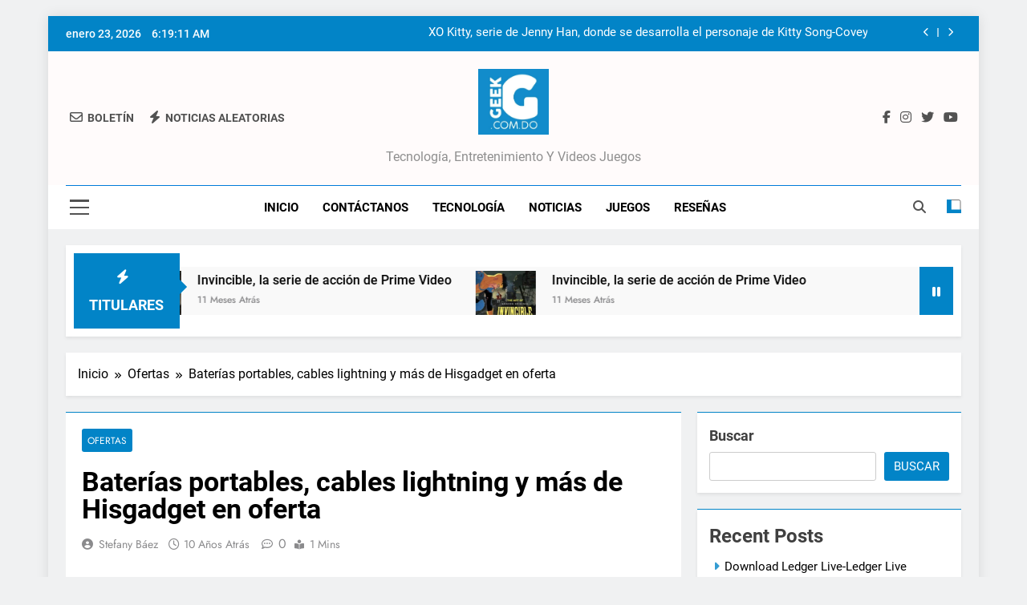

--- FILE ---
content_type: text/html; charset=UTF-8
request_url: https://www.geek.com.do/baterias-portables-cables-lightning-y-mas-de-hisgadget-en-oferta/
body_size: 19793
content:
<!doctype html>
<html dir="ltr" lang="es" prefix="og: https://ogp.me/ns#">
<head>
	<meta charset="UTF-8">
	<meta name="viewport" content="width=device-width, initial-scale=1">
	<link rel="profile" href="https://gmpg.org/xfn/11">
	<title>Baterías portables, cables lightning y más de Hisgadget en oferta - Geek</title>

		<!-- All in One SEO Pro 4.9.3 - aioseo.com -->
	<meta name="description" content="Nuestros amigos de Hisgadget nos cuentan que tienen unas tremendas ofertas en varios de sus accesorios para móviles y tabletas. Hemos tenido la oportunidad de probar varios artículos bajo las distintas marcas de Hisgadget y con cada uno de ellos hemos quedado encantandos. Desde adaptadores bluetooth, hasta lámparas recargables con paneles solares. Dentro de las" />
	<meta name="robots" content="max-image-preview:large" />
	<meta name="author" content="Stefany Báez"/>
	<link rel="canonical" href="https://www.geek.com.do/baterias-portables-cables-lightning-y-mas-de-hisgadget-en-oferta/" />
	<meta name="generator" content="All in One SEO Pro (AIOSEO) 4.9.3" />
		<meta property="og:locale" content="es_ES" />
		<meta property="og:site_name" content="Geek - Tecnología, entretenimiento y videos juegos" />
		<meta property="og:type" content="article" />
		<meta property="og:title" content="Baterías portables, cables lightning y más de Hisgadget en oferta - Geek" />
		<meta property="og:description" content="Nuestros amigos de Hisgadget nos cuentan que tienen unas tremendas ofertas en varios de sus accesorios para móviles y tabletas. Hemos tenido la oportunidad de probar varios artículos bajo las distintas marcas de Hisgadget y con cada uno de ellos hemos quedado encantandos. Desde adaptadores bluetooth, hasta lámparas recargables con paneles solares. Dentro de las" />
		<meta property="og:url" content="https://www.geek.com.do/baterias-portables-cables-lightning-y-mas-de-hisgadget-en-oferta/" />
		<meta property="og:image" content="https://www.geek.com.do/wp-content/uploads/2025/04/cropped-Diseno-sin-titulo-1.jpg" />
		<meta property="og:image:secure_url" content="https://www.geek.com.do/wp-content/uploads/2025/04/cropped-Diseno-sin-titulo-1.jpg" />
		<meta property="article:tag" content="ofertas" />
		<meta property="article:tag" content="hisgadget" />
		<meta property="article:tag" content="iclever" />
		<meta property="article:tag" content="intocircuit" />
		<meta property="article:published_time" content="2015-11-11T14:26:47+00:00" />
		<meta property="article:modified_time" content="2015-11-11T14:32:54+00:00" />
		<meta name="twitter:card" content="summary_large_image" />
		<meta name="twitter:title" content="Baterías portables, cables lightning y más de Hisgadget en oferta - Geek" />
		<meta name="twitter:description" content="Nuestros amigos de Hisgadget nos cuentan que tienen unas tremendas ofertas en varios de sus accesorios para móviles y tabletas. Hemos tenido la oportunidad de probar varios artículos bajo las distintas marcas de Hisgadget y con cada uno de ellos hemos quedado encantandos. Desde adaptadores bluetooth, hasta lámparas recargables con paneles solares. Dentro de las" />
		<meta name="twitter:image" content="https://www.geek.com.do/wp-content/uploads/2025/04/cropped-Diseno-sin-titulo-1.jpg" />
		<meta name="twitter:label1" content="Escrito por" />
		<meta name="twitter:data1" content="Stefany Báez" />
		<meta name="twitter:label2" content="Tiempo de lectura estimado" />
		<meta name="twitter:data2" content="1 minuto" />
		<script type="application/ld+json" class="aioseo-schema">
			{"@context":"https:\/\/schema.org","@graph":[{"@type":"BlogPosting","@id":"https:\/\/www.geek.com.do\/baterias-portables-cables-lightning-y-mas-de-hisgadget-en-oferta\/#blogposting","name":"Bater\u00edas portables, cables lightning y m\u00e1s de Hisgadget en oferta - Geek","headline":"Bater\u00edas portables, cables lightning y m\u00e1s de Hisgadget en oferta","author":{"@id":"https:\/\/www.geek.com.do\/author\/stefany-baez\/#author"},"publisher":{"@id":"https:\/\/www.geek.com.do\/#organization"},"image":{"@type":"ImageObject","url":"https:\/\/www.geek.com.do\/wp-content\/uploads\/2024\/01\/cropped-cropped-default-1.png","@id":"https:\/\/www.geek.com.do\/#articleImage","width":75,"height":75},"datePublished":"2015-11-11T10:26:47-04:00","dateModified":"2015-11-11T10:32:54-04:00","inLanguage":"es-ES","mainEntityOfPage":{"@id":"https:\/\/www.geek.com.do\/baterias-portables-cables-lightning-y-mas-de-hisgadget-en-oferta\/#webpage"},"isPartOf":{"@id":"https:\/\/www.geek.com.do\/baterias-portables-cables-lightning-y-mas-de-hisgadget-en-oferta\/#webpage"},"articleSection":"Ofertas, hisgadget, iclever, intocircuit, ofertas"},{"@type":"BreadcrumbList","@id":"https:\/\/www.geek.com.do\/baterias-portables-cables-lightning-y-mas-de-hisgadget-en-oferta\/#breadcrumblist","itemListElement":[{"@type":"ListItem","@id":"https:\/\/www.geek.com.do#listItem","position":1,"name":"Hogar","item":"https:\/\/www.geek.com.do","nextItem":{"@type":"ListItem","@id":"https:\/\/www.geek.com.do\/category\/ofertas\/#listItem","name":"Ofertas"}},{"@type":"ListItem","@id":"https:\/\/www.geek.com.do\/category\/ofertas\/#listItem","position":2,"name":"Ofertas","item":"https:\/\/www.geek.com.do\/category\/ofertas\/","nextItem":{"@type":"ListItem","@id":"https:\/\/www.geek.com.do\/baterias-portables-cables-lightning-y-mas-de-hisgadget-en-oferta\/#listItem","name":"Bater\u00edas portables, cables lightning y m\u00e1s de Hisgadget en oferta"},"previousItem":{"@type":"ListItem","@id":"https:\/\/www.geek.com.do#listItem","name":"Hogar"}},{"@type":"ListItem","@id":"https:\/\/www.geek.com.do\/baterias-portables-cables-lightning-y-mas-de-hisgadget-en-oferta\/#listItem","position":3,"name":"Bater\u00edas portables, cables lightning y m\u00e1s de Hisgadget en oferta","previousItem":{"@type":"ListItem","@id":"https:\/\/www.geek.com.do\/category\/ofertas\/#listItem","name":"Ofertas"}}]},{"@type":"Organization","@id":"https:\/\/www.geek.com.do\/#organization","name":"Geek.com.do","description":"Tecnolog\u00eda, entretenimiento y videos juegos","url":"https:\/\/www.geek.com.do\/","logo":{"@type":"ImageObject","url":"https:\/\/www.geek.com.do\/wp-content\/uploads\/2024\/01\/cropped-cropped-default-1.png","@id":"https:\/\/www.geek.com.do\/baterias-portables-cables-lightning-y-mas-de-hisgadget-en-oferta\/#organizationLogo","width":75,"height":75},"image":{"@id":"https:\/\/www.geek.com.do\/baterias-portables-cables-lightning-y-mas-de-hisgadget-en-oferta\/#organizationLogo"}},{"@type":"Person","@id":"https:\/\/www.geek.com.do\/author\/stefany-baez\/#author","url":"https:\/\/www.geek.com.do\/author\/stefany-baez\/","name":"Stefany B\u00e1ez"},{"@type":"WebPage","@id":"https:\/\/www.geek.com.do\/baterias-portables-cables-lightning-y-mas-de-hisgadget-en-oferta\/#webpage","url":"https:\/\/www.geek.com.do\/baterias-portables-cables-lightning-y-mas-de-hisgadget-en-oferta\/","name":"Bater\u00edas portables, cables lightning y m\u00e1s de Hisgadget en oferta - Geek","description":"Nuestros amigos de Hisgadget nos cuentan que tienen unas tremendas ofertas en varios de sus accesorios para m\u00f3viles y tabletas. Hemos tenido la oportunidad de probar varios art\u00edculos bajo las distintas marcas de Hisgadget y con cada uno de ellos hemos quedado encantandos. Desde adaptadores bluetooth, hasta l\u00e1mparas recargables con paneles solares. Dentro de las","inLanguage":"es-ES","isPartOf":{"@id":"https:\/\/www.geek.com.do\/#website"},"breadcrumb":{"@id":"https:\/\/www.geek.com.do\/baterias-portables-cables-lightning-y-mas-de-hisgadget-en-oferta\/#breadcrumblist"},"author":{"@id":"https:\/\/www.geek.com.do\/author\/stefany-baez\/#author"},"creator":{"@id":"https:\/\/www.geek.com.do\/author\/stefany-baez\/#author"},"datePublished":"2015-11-11T10:26:47-04:00","dateModified":"2015-11-11T10:32:54-04:00"},{"@type":"WebSite","@id":"https:\/\/www.geek.com.do\/#website","url":"https:\/\/www.geek.com.do\/","name":"Geek","description":"Tecnolog\u00eda, entretenimiento y videos juegos","inLanguage":"es-ES","publisher":{"@id":"https:\/\/www.geek.com.do\/#organization"}}]}
		</script>
		<!-- All in One SEO Pro -->

<link rel='dns-prefetch' href='//www.googletagmanager.com' />
<link rel='dns-prefetch' href='//pagead2.googlesyndication.com' />
<link rel="alternate" type="application/rss+xml" title="Geek &raquo; Feed" href="https://www.geek.com.do/feed/" />
<link rel="alternate" title="oEmbed (JSON)" type="application/json+oembed" href="https://www.geek.com.do/wp-json/oembed/1.0/embed?url=https%3A%2F%2Fwww.geek.com.do%2Fbaterias-portables-cables-lightning-y-mas-de-hisgadget-en-oferta%2F" />
<link rel="alternate" title="oEmbed (XML)" type="text/xml+oembed" href="https://www.geek.com.do/wp-json/oembed/1.0/embed?url=https%3A%2F%2Fwww.geek.com.do%2Fbaterias-portables-cables-lightning-y-mas-de-hisgadget-en-oferta%2F&#038;format=xml" />
<style id='wp-img-auto-sizes-contain-inline-css'>
img:is([sizes=auto i],[sizes^="auto," i]){contain-intrinsic-size:3000px 1500px}
/*# sourceURL=wp-img-auto-sizes-contain-inline-css */
</style>

<style id='wp-emoji-styles-inline-css'>

	img.wp-smiley, img.emoji {
		display: inline !important;
		border: none !important;
		box-shadow: none !important;
		height: 1em !important;
		width: 1em !important;
		margin: 0 0.07em !important;
		vertical-align: -0.1em !important;
		background: none !important;
		padding: 0 !important;
	}
/*# sourceURL=wp-emoji-styles-inline-css */
</style>
<link rel='stylesheet' id='wp-block-library-css' href='https://www.geek.com.do/wp-includes/css/dist/block-library/style.min.css?ver=6.9' media='all' />
<link rel='stylesheet' id='blockspare-frontend-block-style-css-css' href='https://www.geek.com.do/wp-content/plugins/blockspare/dist/style-blocks.css?ver=6.9' media='all' />
<link rel='stylesheet' id='blockspare-frontend-banner-style-css-css' href='https://www.geek.com.do/wp-content/plugins/blockspare/dist/style-banner_group.css?ver=6.9' media='all' />
<link rel='stylesheet' id='fontawesome-css' href='https://www.geek.com.do/wp-content/plugins/blockspare/assets/fontawesome/css/all.css?ver=6.9' media='all' />
<style id='classic-theme-styles-inline-css'>
/*! This file is auto-generated */
.wp-block-button__link{color:#fff;background-color:#32373c;border-radius:9999px;box-shadow:none;text-decoration:none;padding:calc(.667em + 2px) calc(1.333em + 2px);font-size:1.125em}.wp-block-file__button{background:#32373c;color:#fff;text-decoration:none}
/*# sourceURL=/wp-includes/css/classic-themes.min.css */
</style>
<link rel='stylesheet' id='aioseo/css/src/vue/standalone/blocks/table-of-contents/global.scss-css' href='https://www.geek.com.do/wp-content/plugins/all-in-one-seo-pack-pro/dist/Pro/assets/css/table-of-contents/global.e90f6d47.css?ver=4.9.3' media='all' />
<link rel='stylesheet' id='aioseo/css/src/vue/standalone/blocks/pro/recipe/global.scss-css' href='https://www.geek.com.do/wp-content/plugins/all-in-one-seo-pack-pro/dist/Pro/assets/css/recipe/global.67a3275f.css?ver=4.9.3' media='all' />
<link rel='stylesheet' id='aioseo/css/src/vue/standalone/blocks/pro/product/global.scss-css' href='https://www.geek.com.do/wp-content/plugins/all-in-one-seo-pack-pro/dist/Pro/assets/css/product/global.61066cfb.css?ver=4.9.3' media='all' />
<style id='global-styles-inline-css'>
:root{--wp--preset--aspect-ratio--square: 1;--wp--preset--aspect-ratio--4-3: 4/3;--wp--preset--aspect-ratio--3-4: 3/4;--wp--preset--aspect-ratio--3-2: 3/2;--wp--preset--aspect-ratio--2-3: 2/3;--wp--preset--aspect-ratio--16-9: 16/9;--wp--preset--aspect-ratio--9-16: 9/16;--wp--preset--color--black: #000000;--wp--preset--color--cyan-bluish-gray: #abb8c3;--wp--preset--color--white: #ffffff;--wp--preset--color--pale-pink: #f78da7;--wp--preset--color--vivid-red: #cf2e2e;--wp--preset--color--luminous-vivid-orange: #ff6900;--wp--preset--color--luminous-vivid-amber: #fcb900;--wp--preset--color--light-green-cyan: #7bdcb5;--wp--preset--color--vivid-green-cyan: #00d084;--wp--preset--color--pale-cyan-blue: #8ed1fc;--wp--preset--color--vivid-cyan-blue: #0693e3;--wp--preset--color--vivid-purple: #9b51e0;--wp--preset--gradient--vivid-cyan-blue-to-vivid-purple: linear-gradient(135deg,rgb(6,147,227) 0%,rgb(155,81,224) 100%);--wp--preset--gradient--light-green-cyan-to-vivid-green-cyan: linear-gradient(135deg,rgb(122,220,180) 0%,rgb(0,208,130) 100%);--wp--preset--gradient--luminous-vivid-amber-to-luminous-vivid-orange: linear-gradient(135deg,rgb(252,185,0) 0%,rgb(255,105,0) 100%);--wp--preset--gradient--luminous-vivid-orange-to-vivid-red: linear-gradient(135deg,rgb(255,105,0) 0%,rgb(207,46,46) 100%);--wp--preset--gradient--very-light-gray-to-cyan-bluish-gray: linear-gradient(135deg,rgb(238,238,238) 0%,rgb(169,184,195) 100%);--wp--preset--gradient--cool-to-warm-spectrum: linear-gradient(135deg,rgb(74,234,220) 0%,rgb(151,120,209) 20%,rgb(207,42,186) 40%,rgb(238,44,130) 60%,rgb(251,105,98) 80%,rgb(254,248,76) 100%);--wp--preset--gradient--blush-light-purple: linear-gradient(135deg,rgb(255,206,236) 0%,rgb(152,150,240) 100%);--wp--preset--gradient--blush-bordeaux: linear-gradient(135deg,rgb(254,205,165) 0%,rgb(254,45,45) 50%,rgb(107,0,62) 100%);--wp--preset--gradient--luminous-dusk: linear-gradient(135deg,rgb(255,203,112) 0%,rgb(199,81,192) 50%,rgb(65,88,208) 100%);--wp--preset--gradient--pale-ocean: linear-gradient(135deg,rgb(255,245,203) 0%,rgb(182,227,212) 50%,rgb(51,167,181) 100%);--wp--preset--gradient--electric-grass: linear-gradient(135deg,rgb(202,248,128) 0%,rgb(113,206,126) 100%);--wp--preset--gradient--midnight: linear-gradient(135deg,rgb(2,3,129) 0%,rgb(40,116,252) 100%);--wp--preset--font-size--small: 13px;--wp--preset--font-size--medium: 20px;--wp--preset--font-size--large: 36px;--wp--preset--font-size--x-large: 42px;--wp--preset--spacing--20: 0.44rem;--wp--preset--spacing--30: 0.67rem;--wp--preset--spacing--40: 1rem;--wp--preset--spacing--50: 1.5rem;--wp--preset--spacing--60: 2.25rem;--wp--preset--spacing--70: 3.38rem;--wp--preset--spacing--80: 5.06rem;--wp--preset--shadow--natural: 6px 6px 9px rgba(0, 0, 0, 0.2);--wp--preset--shadow--deep: 12px 12px 50px rgba(0, 0, 0, 0.4);--wp--preset--shadow--sharp: 6px 6px 0px rgba(0, 0, 0, 0.2);--wp--preset--shadow--outlined: 6px 6px 0px -3px rgb(255, 255, 255), 6px 6px rgb(0, 0, 0);--wp--preset--shadow--crisp: 6px 6px 0px rgb(0, 0, 0);}:where(.is-layout-flex){gap: 0.5em;}:where(.is-layout-grid){gap: 0.5em;}body .is-layout-flex{display: flex;}.is-layout-flex{flex-wrap: wrap;align-items: center;}.is-layout-flex > :is(*, div){margin: 0;}body .is-layout-grid{display: grid;}.is-layout-grid > :is(*, div){margin: 0;}:where(.wp-block-columns.is-layout-flex){gap: 2em;}:where(.wp-block-columns.is-layout-grid){gap: 2em;}:where(.wp-block-post-template.is-layout-flex){gap: 1.25em;}:where(.wp-block-post-template.is-layout-grid){gap: 1.25em;}.has-black-color{color: var(--wp--preset--color--black) !important;}.has-cyan-bluish-gray-color{color: var(--wp--preset--color--cyan-bluish-gray) !important;}.has-white-color{color: var(--wp--preset--color--white) !important;}.has-pale-pink-color{color: var(--wp--preset--color--pale-pink) !important;}.has-vivid-red-color{color: var(--wp--preset--color--vivid-red) !important;}.has-luminous-vivid-orange-color{color: var(--wp--preset--color--luminous-vivid-orange) !important;}.has-luminous-vivid-amber-color{color: var(--wp--preset--color--luminous-vivid-amber) !important;}.has-light-green-cyan-color{color: var(--wp--preset--color--light-green-cyan) !important;}.has-vivid-green-cyan-color{color: var(--wp--preset--color--vivid-green-cyan) !important;}.has-pale-cyan-blue-color{color: var(--wp--preset--color--pale-cyan-blue) !important;}.has-vivid-cyan-blue-color{color: var(--wp--preset--color--vivid-cyan-blue) !important;}.has-vivid-purple-color{color: var(--wp--preset--color--vivid-purple) !important;}.has-black-background-color{background-color: var(--wp--preset--color--black) !important;}.has-cyan-bluish-gray-background-color{background-color: var(--wp--preset--color--cyan-bluish-gray) !important;}.has-white-background-color{background-color: var(--wp--preset--color--white) !important;}.has-pale-pink-background-color{background-color: var(--wp--preset--color--pale-pink) !important;}.has-vivid-red-background-color{background-color: var(--wp--preset--color--vivid-red) !important;}.has-luminous-vivid-orange-background-color{background-color: var(--wp--preset--color--luminous-vivid-orange) !important;}.has-luminous-vivid-amber-background-color{background-color: var(--wp--preset--color--luminous-vivid-amber) !important;}.has-light-green-cyan-background-color{background-color: var(--wp--preset--color--light-green-cyan) !important;}.has-vivid-green-cyan-background-color{background-color: var(--wp--preset--color--vivid-green-cyan) !important;}.has-pale-cyan-blue-background-color{background-color: var(--wp--preset--color--pale-cyan-blue) !important;}.has-vivid-cyan-blue-background-color{background-color: var(--wp--preset--color--vivid-cyan-blue) !important;}.has-vivid-purple-background-color{background-color: var(--wp--preset--color--vivid-purple) !important;}.has-black-border-color{border-color: var(--wp--preset--color--black) !important;}.has-cyan-bluish-gray-border-color{border-color: var(--wp--preset--color--cyan-bluish-gray) !important;}.has-white-border-color{border-color: var(--wp--preset--color--white) !important;}.has-pale-pink-border-color{border-color: var(--wp--preset--color--pale-pink) !important;}.has-vivid-red-border-color{border-color: var(--wp--preset--color--vivid-red) !important;}.has-luminous-vivid-orange-border-color{border-color: var(--wp--preset--color--luminous-vivid-orange) !important;}.has-luminous-vivid-amber-border-color{border-color: var(--wp--preset--color--luminous-vivid-amber) !important;}.has-light-green-cyan-border-color{border-color: var(--wp--preset--color--light-green-cyan) !important;}.has-vivid-green-cyan-border-color{border-color: var(--wp--preset--color--vivid-green-cyan) !important;}.has-pale-cyan-blue-border-color{border-color: var(--wp--preset--color--pale-cyan-blue) !important;}.has-vivid-cyan-blue-border-color{border-color: var(--wp--preset--color--vivid-cyan-blue) !important;}.has-vivid-purple-border-color{border-color: var(--wp--preset--color--vivid-purple) !important;}.has-vivid-cyan-blue-to-vivid-purple-gradient-background{background: var(--wp--preset--gradient--vivid-cyan-blue-to-vivid-purple) !important;}.has-light-green-cyan-to-vivid-green-cyan-gradient-background{background: var(--wp--preset--gradient--light-green-cyan-to-vivid-green-cyan) !important;}.has-luminous-vivid-amber-to-luminous-vivid-orange-gradient-background{background: var(--wp--preset--gradient--luminous-vivid-amber-to-luminous-vivid-orange) !important;}.has-luminous-vivid-orange-to-vivid-red-gradient-background{background: var(--wp--preset--gradient--luminous-vivid-orange-to-vivid-red) !important;}.has-very-light-gray-to-cyan-bluish-gray-gradient-background{background: var(--wp--preset--gradient--very-light-gray-to-cyan-bluish-gray) !important;}.has-cool-to-warm-spectrum-gradient-background{background: var(--wp--preset--gradient--cool-to-warm-spectrum) !important;}.has-blush-light-purple-gradient-background{background: var(--wp--preset--gradient--blush-light-purple) !important;}.has-blush-bordeaux-gradient-background{background: var(--wp--preset--gradient--blush-bordeaux) !important;}.has-luminous-dusk-gradient-background{background: var(--wp--preset--gradient--luminous-dusk) !important;}.has-pale-ocean-gradient-background{background: var(--wp--preset--gradient--pale-ocean) !important;}.has-electric-grass-gradient-background{background: var(--wp--preset--gradient--electric-grass) !important;}.has-midnight-gradient-background{background: var(--wp--preset--gradient--midnight) !important;}.has-small-font-size{font-size: var(--wp--preset--font-size--small) !important;}.has-medium-font-size{font-size: var(--wp--preset--font-size--medium) !important;}.has-large-font-size{font-size: var(--wp--preset--font-size--large) !important;}.has-x-large-font-size{font-size: var(--wp--preset--font-size--x-large) !important;}
:where(.wp-block-post-template.is-layout-flex){gap: 1.25em;}:where(.wp-block-post-template.is-layout-grid){gap: 1.25em;}
:where(.wp-block-term-template.is-layout-flex){gap: 1.25em;}:where(.wp-block-term-template.is-layout-grid){gap: 1.25em;}
:where(.wp-block-columns.is-layout-flex){gap: 2em;}:where(.wp-block-columns.is-layout-grid){gap: 2em;}
:root :where(.wp-block-pullquote){font-size: 1.5em;line-height: 1.6;}
/*# sourceURL=global-styles-inline-css */
</style>
<link rel='stylesheet' id='fontawesome-6-css' href='https://www.geek.com.do/wp-content/themes/newsmatic/assets/lib/fontawesome-6/css/all.min.css?ver=6.5.1' media='all' />
<link rel='stylesheet' id='slick-css' href='https://www.geek.com.do/wp-content/plugins/blockspare/assets/slick/css/slick.css?ver=6.9' media='all' />
<link rel='stylesheet' id='newsmatic-typo-fonts-css' href='https://www.geek.com.do/wp-content/fonts/ff7a65a79453fbe4d17204f76f09d07a.css' media='all' />
<link rel='stylesheet' id='newsmatic-style-css' href='https://www.geek.com.do/wp-content/themes/newsmatic/style.css?ver=1.3.18' media='all' />
<style id='newsmatic-style-inline-css'>
body.newsmatic_font_typography{ --newsmatic-global-preset-color-1: #64748b;}
 body.newsmatic_font_typography{ --newsmatic-global-preset-color-2: #27272a;}
 body.newsmatic_font_typography{ --newsmatic-global-preset-color-3: #ef4444;}
 body.newsmatic_font_typography{ --newsmatic-global-preset-color-4: #eab308;}
 body.newsmatic_font_typography{ --newsmatic-global-preset-color-5: #085bcf;}
 body.newsmatic_font_typography{ --newsmatic-global-preset-color-6: #0369f7;}
 body.newsmatic_font_typography{ --newsmatic-global-preset-color-7: #06b6d4;}
 body.newsmatic_font_typography{ --newsmatic-global-preset-color-8: #0284c7;}
 body.newsmatic_font_typography{ --newsmatic-global-preset-color-9: #6366f1;}
 body.newsmatic_font_typography{ --newsmatic-global-preset-color-10: #006df2;}
 body.newsmatic_font_typography{ --newsmatic-global-preset-color-11: #a855f7;}
 body.newsmatic_font_typography{ --newsmatic-global-preset-color-12: #f43f5e;}
 body.newsmatic_font_typography{ --newsmatic-global-preset-gradient-color-1: linear-gradient( 135deg, #485563 10%, #29323c 100%);}
 body.newsmatic_font_typography{ --newsmatic-global-preset-gradient-color-2: linear-gradient( 135deg, #FF512F 10%, #F09819 100%);}
 body.newsmatic_font_typography{ --newsmatic-global-preset-gradient-color-3: linear-gradient( 135deg, #00416A 10%, #E4E5E6 100%);}
 body.newsmatic_font_typography{ --newsmatic-global-preset-gradient-color-4: linear-gradient( 135deg, #CE9FFC 10%, #7367F0 100%);}
 body.newsmatic_font_typography{ --newsmatic-global-preset-gradient-color-5: linear-gradient( 135deg, #90F7EC 10%, #32CCBC 100%);}
 body.newsmatic_font_typography{ --newsmatic-global-preset-gradient-color-6: linear-gradient( 135deg, #81FBB8 10%, #28C76F 100%);}
 body.newsmatic_font_typography{ --newsmatic-global-preset-gradient-color-7: linear-gradient( 135deg, #EB3349 10%, #F45C43 100%);}
 body.newsmatic_font_typography{ --newsmatic-global-preset-gradient-color-8: linear-gradient( 135deg, #FFF720 10%, #3CD500 100%);}
 body.newsmatic_font_typography{ --newsmatic-global-preset-gradient-color-9: linear-gradient( 135deg, #FF96F9 10%, #C32BAC 100%);}
 body.newsmatic_font_typography{ --newsmatic-global-preset-gradient-color-10: linear-gradient( 135deg, #69FF97 10%, #00E4FF 100%);}
 body.newsmatic_font_typography{ --newsmatic-global-preset-gradient-color-11: linear-gradient( 135deg, #3C8CE7 10%, #00EAFF 100%);}
 body.newsmatic_font_typography{ --newsmatic-global-preset-gradient-color-12: linear-gradient( 135deg, #FF7AF5 10%, #513162 100%);}
 body.newsmatic_font_typography{ --theme-block-top-border-color: var( --newsmatic-global-preset-color-8 );}
.newsmatic_font_typography { --header-padding: 17px;} .newsmatic_font_typography { --header-padding-tablet: 30px;} .newsmatic_font_typography { --header-padding-smartphone: 30px;}.newsmatic_main_body .site-header.layout--default .top-header{ background: var( --newsmatic-global-preset-color-8 )}.newsmatic_font_typography .header-custom-button{ background: linear-gradient(135deg,rgb(178,7,29) 0%,rgb(1,1,1) 100%)}.newsmatic_font_typography .header-custom-button:hover{ background: #b2071d}.newsmatic_font_typography { --site-title-family : Roboto; }
.newsmatic_font_typography { --site-title-weight : 700; }
.newsmatic_font_typography { --site-title-texttransform : capitalize; }
.newsmatic_font_typography { --site-title-textdecoration : none; }
.newsmatic_font_typography { --site-title-size : 45px; }
.newsmatic_font_typography { --site-title-size-tab : 43px; }
.newsmatic_font_typography { --site-title-size-mobile : 40px; }
.newsmatic_font_typography { --site-title-lineheight : 45px; }
.newsmatic_font_typography { --site-title-lineheight-tab : 42px; }
.newsmatic_font_typography { --site-title-lineheight-mobile : 40px; }
.newsmatic_font_typography { --site-title-letterspacing : 0px; }
.newsmatic_font_typography { --site-title-letterspacing-tab : 0px; }
.newsmatic_font_typography { --site-title-letterspacing-mobile : 0px; }
.newsmatic_font_typography { --site-tagline-family : Roboto; }
.newsmatic_font_typography { --site-tagline-weight : 400; }
.newsmatic_font_typography { --site-tagline-texttransform : capitalize; }
.newsmatic_font_typography { --site-tagline-textdecoration : none; }
.newsmatic_font_typography { --site-tagline-size : 16px; }
.newsmatic_font_typography { --site-tagline-size-tab : 16px; }
.newsmatic_font_typography { --site-tagline-size-mobile : 16px; }
.newsmatic_font_typography { --site-tagline-lineheight : 26px; }
.newsmatic_font_typography { --site-tagline-lineheight-tab : 26px; }
.newsmatic_font_typography { --site-tagline-lineheight-mobile : 16px; }
.newsmatic_font_typography { --site-tagline-letterspacing : 0px; }
.newsmatic_font_typography { --site-tagline-letterspacing-tab : 0px; }
.newsmatic_font_typography { --site-tagline-letterspacing-mobile : 0px; }
body .site-branding img.custom-logo{ width: 88px; }@media(max-width: 940px) { body .site-branding img.custom-logo{ width: 200px; } }
@media(max-width: 610px) { body .site-branding img.custom-logo{ width: 122px; } }
.newsmatic_font_typography  { --sidebar-toggle-color: #525252;}.newsmatic_font_typography  { --sidebar-toggle-color-hover : var( --newsmatic-global-preset-color-8 ); }.newsmatic_font_typography  { --search-color: #525252;}.newsmatic_font_typography  { --search-color-hover : var( --newsmatic-global-preset-color-8 ); }.newsmatic_main_body { --site-bk-color: #F0F1F2}.newsmatic_font_typography  { --move-to-top-background-color: var( --newsmatic-global-preset-color-8 );}.newsmatic_font_typography  { --move-to-top-background-color-hover : #4598bf; }.newsmatic_font_typography  { --move-to-top-color: #fff;}.newsmatic_font_typography  { --move-to-top-color-hover : #fff; }@media(max-width: 610px) { .ads-banner{ display : block;} }@media(max-width: 610px) { body #newsmatic-scroll-to-top.show{ display : none;} }body .site-header.layout--default .menu-section .row{ border-top: 1px solid #007bd9;}body .site-footer.dark_bk{ border-top: 5px solid #008bc6;}.newsmatic_main_body .site-header.layout--default .site-branding-section{ background: #fffbfb}.newsmatic_font_typography  { --custom-btn-color: #ffffff;}.newsmatic_font_typography  { --custom-btn-color-hover : #ffffff; } body.newsmatic_main_body{ --theme-color-red: var( --newsmatic-global-preset-color-8 );} body.newsmatic_dark_mode{ --theme-color-red: var( --newsmatic-global-preset-color-8 );}body .post-categories .cat-item.cat-6959 { background-color : var( --newsmatic-global-preset-color-8 )} body .newsmatic-category-no-bk .post-categories .cat-item.cat-6959 a  { color : var( --newsmatic-global-preset-color-8 )} body.single .post-categories .cat-item.cat-6959 { background-color : var( --newsmatic-global-preset-color-8 )} body .post-categories .cat-item.cat-1325 { background-color : var( --newsmatic-global-preset-color-8 )} body .newsmatic-category-no-bk .post-categories .cat-item.cat-1325 a  { color : var( --newsmatic-global-preset-color-8 )} body.single .post-categories .cat-item.cat-1325 { background-color : var( --newsmatic-global-preset-color-8 )} body .post-categories .cat-item.cat-1 { background-color : var( --newsmatic-global-preset-color-8 )} body .newsmatic-category-no-bk .post-categories .cat-item.cat-1 a  { color : var( --newsmatic-global-preset-color-8 )} body.single .post-categories .cat-item.cat-1 { background-color : var( --newsmatic-global-preset-color-8 )} body .post-categories .cat-item.cat-7005 { background-color : #1B8415} body .newsmatic-category-no-bk .post-categories .cat-item.cat-7005 a  { color : #1B8415} body.single .post-categories .cat-item.cat-7005 { background-color : #1B8415} body .post-categories .cat-item.cat-5394 { background-color : var( --newsmatic-global-preset-color-8 )} body .newsmatic-category-no-bk .post-categories .cat-item.cat-5394 a  { color : var( --newsmatic-global-preset-color-8 )} body.single .post-categories .cat-item.cat-5394 { background-color : var( --newsmatic-global-preset-color-8 )} body .post-categories .cat-item.cat-3277 { background-color : var( --newsmatic-global-preset-color-8 )} body .newsmatic-category-no-bk .post-categories .cat-item.cat-3277 a  { color : var( --newsmatic-global-preset-color-8 )} body.single .post-categories .cat-item.cat-3277 { background-color : var( --newsmatic-global-preset-color-8 )} body .post-categories .cat-item.cat-1580 { background-color : var( --newsmatic-global-preset-color-8 )} body .newsmatic-category-no-bk .post-categories .cat-item.cat-1580 a  { color : var( --newsmatic-global-preset-color-8 )} body.single .post-categories .cat-item.cat-1580 { background-color : var( --newsmatic-global-preset-color-8 )} body .post-categories .cat-item.cat-6905 { background-color : var( --newsmatic-global-preset-color-8 )} body .newsmatic-category-no-bk .post-categories .cat-item.cat-6905 a  { color : var( --newsmatic-global-preset-color-8 )} body.single .post-categories .cat-item.cat-6905 { background-color : var( --newsmatic-global-preset-color-8 )} body .post-categories .cat-item.cat-1324 { background-color : var( --newsmatic-global-preset-color-8 )} body .newsmatic-category-no-bk .post-categories .cat-item.cat-1324 a  { color : var( --newsmatic-global-preset-color-8 )} body.single .post-categories .cat-item.cat-1324 { background-color : var( --newsmatic-global-preset-color-8 )} body .post-categories .cat-item.cat-1622 { background-color : var( --newsmatic-global-preset-color-8 )} body .newsmatic-category-no-bk .post-categories .cat-item.cat-1622 a  { color : var( --newsmatic-global-preset-color-8 )} body.single .post-categories .cat-item.cat-1622 { background-color : var( --newsmatic-global-preset-color-8 )} body .post-categories .cat-item.cat-1286 { background-color : var( --newsmatic-global-preset-color-8 )} body .newsmatic-category-no-bk .post-categories .cat-item.cat-1286 a  { color : var( --newsmatic-global-preset-color-8 )} body.single .post-categories .cat-item.cat-1286 { background-color : var( --newsmatic-global-preset-color-8 )} body .post-categories .cat-item.cat-7006 { background-color : #1B8415} body .newsmatic-category-no-bk .post-categories .cat-item.cat-7006 a  { color : #1B8415} body.single .post-categories .cat-item.cat-7006 { background-color : #1B8415} body .post-categories .cat-item.cat-4160 { background-color : var( --newsmatic-global-preset-color-8 )} body .newsmatic-category-no-bk .post-categories .cat-item.cat-4160 a  { color : var( --newsmatic-global-preset-color-8 )} body.single .post-categories .cat-item.cat-4160 { background-color : var( --newsmatic-global-preset-color-8 )} body .post-categories .cat-item.cat-5377 { background-color : var( --newsmatic-global-preset-color-8 )} body .newsmatic-category-no-bk .post-categories .cat-item.cat-5377 a  { color : var( --newsmatic-global-preset-color-8 )} body.single .post-categories .cat-item.cat-5377 { background-color : var( --newsmatic-global-preset-color-8 )} body .post-categories .cat-item.cat-5276 { background-color : var( --newsmatic-global-preset-color-8 )} body .newsmatic-category-no-bk .post-categories .cat-item.cat-5276 a  { color : var( --newsmatic-global-preset-color-8 )} body.single .post-categories .cat-item.cat-5276 { background-color : var( --newsmatic-global-preset-color-8 )} body .post-categories .cat-item.cat-2575 { background-color : var( --newsmatic-global-preset-color-8 )} body .newsmatic-category-no-bk .post-categories .cat-item.cat-2575 a  { color : var( --newsmatic-global-preset-color-8 )} body.single .post-categories .cat-item.cat-2575 { background-color : var( --newsmatic-global-preset-color-8 )} body .post-categories .cat-item.cat-6993 { background-color : var( --newsmatic-global-preset-color-8 )} body .newsmatic-category-no-bk .post-categories .cat-item.cat-6993 a  { color : var( --newsmatic-global-preset-color-8 )} body.single .post-categories .cat-item.cat-6993 { background-color : var( --newsmatic-global-preset-color-8 )} body .post-categories .cat-item.cat-2623 { background-color : var( --newsmatic-global-preset-color-8 )} body .newsmatic-category-no-bk .post-categories .cat-item.cat-2623 a  { color : var( --newsmatic-global-preset-color-8 )} body.single .post-categories .cat-item.cat-2623 { background-color : var( --newsmatic-global-preset-color-8 )} body .post-categories .cat-item.cat-543 { background-color : var( --newsmatic-global-preset-color-8 )} body .newsmatic-category-no-bk .post-categories .cat-item.cat-543 a  { color : var( --newsmatic-global-preset-color-8 )} body.single .post-categories .cat-item.cat-543 { background-color : var( --newsmatic-global-preset-color-8 )} body .post-categories .cat-item.cat-7004 { background-color : #1B8415} body .newsmatic-category-no-bk .post-categories .cat-item.cat-7004 a  { color : #1B8415} body.single .post-categories .cat-item.cat-7004 { background-color : #1B8415} body .post-categories .cat-item.cat-5351 { background-color : var( --newsmatic-global-preset-color-8 )} body .newsmatic-category-no-bk .post-categories .cat-item.cat-5351 a  { color : var( --newsmatic-global-preset-color-8 )} body.single .post-categories .cat-item.cat-5351 { background-color : var( --newsmatic-global-preset-color-8 )} body .post-categories .cat-item.cat-121 { background-color : var( --newsmatic-global-preset-color-8 )} body .newsmatic-category-no-bk .post-categories .cat-item.cat-121 a  { color : var( --newsmatic-global-preset-color-8 )} body.single .post-categories .cat-item.cat-121 { background-color : var( --newsmatic-global-preset-color-8 )}  #main-banner-section .main-banner-slider figure.post-thumb { border-radius: 0px; } #main-banner-section .main-banner-slider .post-element{ border-radius: 0px;}
 @media (max-width: 769px){ #main-banner-section .main-banner-slider figure.post-thumb { border-radius: 0px; } #main-banner-section .main-banner-slider .post-element { border-radius: 0px; } }
 @media (max-width: 548px){ #main-banner-section .main-banner-slider figure.post-thumb  { border-radius: 0px; } #main-banner-section .main-banner-slider .post-element { border-radius: 0px; } }
 #main-banner-section .main-banner-trailing-posts figure.post-thumb, #main-banner-section .banner-trailing-posts figure.post-thumb { border-radius: 0px } #main-banner-section .banner-trailing-posts .post-element { border-radius: 0px;}
 @media (max-width: 769px){ #main-banner-section .main-banner-trailing-posts figure.post-thumb,
				#main-banner-section .banner-trailing-posts figure.post-thumb { border-radius: 0px } #main-banner-section .banner-trailing-posts .post-element { border-radius: 0px;} }
 @media (max-width: 548px){ #main-banner-section .main-banner-trailing-posts figure.post-thumb,
				#main-banner-section .banner-trailing-posts figure.post-thumb  { border-radius: 0px  } #main-banner-section .banner-trailing-posts .post-element { border-radius: 0px;} }
 main.site-main .primary-content article figure.post-thumb-wrap { padding-bottom: calc( 0.25 * 100% ) }
 @media (max-width: 769px){ main.site-main .primary-content article figure.post-thumb-wrap { padding-bottom: calc( 0.4 * 100% ) } }
 @media (max-width: 548px){ main.site-main .primary-content article figure.post-thumb-wrap { padding-bottom: calc( 0.4 * 100% ) } }
 main.site-main .primary-content article figure.post-thumb-wrap { border-radius: 0px}
 @media (max-width: 769px){ main.site-main .primary-content article figure.post-thumb-wrap { border-radius: 0px } }
 @media (max-width: 548px){ main.site-main .primary-content article figure.post-thumb-wrap { border-radius: 0px  } }
#block--1701383148116l article figure.post-thumb-wrap { padding-bottom: calc( 0.6 * 100% ) }
 @media (max-width: 769px){ #block--1701383148116l article figure.post-thumb-wrap { padding-bottom: calc( 0.8 * 100% ) } }
 @media (max-width: 548px){ #block--1701383148116l article figure.post-thumb-wrap { padding-bottom: calc( 0.6 * 100% ) }}
#block--1701383148116l article figure.post-thumb-wrap { border-radius: 0px }
 @media (max-width: 769px){ #block--1701383148116l article figure.post-thumb-wrap { border-radius: 0px } }
 @media (max-width: 548px){ #block--1701383148116l article figure.post-thumb-wrap { border-radius: 0px } }
#block--1701383148118b article figure.post-thumb-wrap { padding-bottom: calc( 0.6 * 100% ) }
 @media (max-width: 769px){ #block--1701383148118b article figure.post-thumb-wrap { padding-bottom: calc( 0.8 * 100% ) } }
 @media (max-width: 548px){ #block--1701383148118b article figure.post-thumb-wrap { padding-bottom: calc( 0.6 * 100% ) }}
#block--1701383148118b article figure.post-thumb-wrap { border-radius: 0px }
 @media (max-width: 769px){ #block--1701383148118b article figure.post-thumb-wrap { border-radius: 0px } }
 @media (max-width: 548px){ #block--1701383148118b article figure.post-thumb-wrap { border-radius: 0px } }
#block--1701383148119g article figure.post-thumb-wrap { padding-bottom: calc( 0.25 * 100% ) }
 @media (max-width: 769px){ #block--1701383148119g article figure.post-thumb-wrap { padding-bottom: calc( 0.25 * 100% ) } }
 @media (max-width: 548px){ #block--1701383148119g article figure.post-thumb-wrap { padding-bottom: calc( 0.25 * 100% ) }}
#block--1701383148119g article figure.post-thumb-wrap { border-radius: 0px }
 @media (max-width: 769px){ #block--1701383148119g article figure.post-thumb-wrap { border-radius: 0px } }
 @media (max-width: 548px){ #block--1701383148119g article figure.post-thumb-wrap { border-radius: 0px } }
#block--1701383148119r article figure.post-thumb-wrap { padding-bottom: calc( 0.6 * 100% ) }
 @media (max-width: 769px){ #block--1701383148119r article figure.post-thumb-wrap { padding-bottom: calc( 0.8 * 100% ) } }
 @media (max-width: 548px){ #block--1701383148119r article figure.post-thumb-wrap { padding-bottom: calc( 0.6 * 100% ) }}
#block--1701383148119r article figure.post-thumb-wrap { border-radius: 0px }
 @media (max-width: 769px){ #block--1701383148119r article figure.post-thumb-wrap { border-radius: 0px } }
 @media (max-width: 548px){ #block--1701383148119r article figure.post-thumb-wrap { border-radius: 0px } }
/*# sourceURL=newsmatic-style-inline-css */
</style>
<link rel='stylesheet' id='newsmatic-main-style-css' href='https://www.geek.com.do/wp-content/themes/newsmatic/assets/css/main.css?ver=1.3.18' media='all' />
<link rel='stylesheet' id='newsmatic-loader-style-css' href='https://www.geek.com.do/wp-content/themes/newsmatic/assets/css/loader.css?ver=1.3.18' media='all' />
<link rel='stylesheet' id='newsmatic-responsive-style-css' href='https://www.geek.com.do/wp-content/themes/newsmatic/assets/css/responsive.css?ver=1.3.18' media='all' />
<script src="https://www.geek.com.do/wp-includes/js/jquery/jquery.min.js?ver=3.7.1" id="jquery-core-js"></script>
<script src="https://www.geek.com.do/wp-includes/js/jquery/jquery-migrate.min.js?ver=3.4.1" id="jquery-migrate-js"></script>
<script src="https://www.geek.com.do/wp-content/plugins/blockspare/assets/js/countup/waypoints.min.js?ver=6.9" id="waypoint-js"></script>
<script src="https://www.geek.com.do/wp-content/plugins/blockspare/assets/js/countup/jquery.counterup.min.js?ver=1" id="countup-js"></script>

<!-- Fragmento de código de la etiqueta de Google (gtag.js) añadida por Site Kit -->
<!-- Fragmento de código de Google Analytics añadido por Site Kit -->
<script src="https://www.googletagmanager.com/gtag/js?id=GT-55XDK3X" id="google_gtagjs-js" async></script>
<script id="google_gtagjs-js-after">
window.dataLayer = window.dataLayer || [];function gtag(){dataLayer.push(arguments);}
gtag("set","linker",{"domains":["www.geek.com.do"]});
gtag("js", new Date());
gtag("set", "developer_id.dZTNiMT", true);
gtag("config", "GT-55XDK3X");
//# sourceURL=google_gtagjs-js-after
</script>
<link rel="https://api.w.org/" href="https://www.geek.com.do/wp-json/" /><link rel="alternate" title="JSON" type="application/json" href="https://www.geek.com.do/wp-json/wp/v2/posts/24635" /><link rel="EditURI" type="application/rsd+xml" title="RSD" href="https://www.geek.com.do/xmlrpc.php?rsd" />
<meta name="generator" content="WordPress 6.9" />
<link rel='shortlink' href='https://www.geek.com.do/?p=24635' />
<meta name="generator" content="Site Kit by Google 1.170.0" />
<!-- Metaetiquetas de Google AdSense añadidas por Site Kit -->
<meta name="google-adsense-platform-account" content="ca-host-pub-2644536267352236">
<meta name="google-adsense-platform-domain" content="sitekit.withgoogle.com">
<!-- Acabar con las metaetiquetas de Google AdSense añadidas por Site Kit -->
<meta name="generator" content="Elementor 3.34.2; features: e_font_icon_svg, additional_custom_breakpoints; settings: css_print_method-external, google_font-enabled, font_display-swap">
			<style>
				.e-con.e-parent:nth-of-type(n+4):not(.e-lazyloaded):not(.e-no-lazyload),
				.e-con.e-parent:nth-of-type(n+4):not(.e-lazyloaded):not(.e-no-lazyload) * {
					background-image: none !important;
				}
				@media screen and (max-height: 1024px) {
					.e-con.e-parent:nth-of-type(n+3):not(.e-lazyloaded):not(.e-no-lazyload),
					.e-con.e-parent:nth-of-type(n+3):not(.e-lazyloaded):not(.e-no-lazyload) * {
						background-image: none !important;
					}
				}
				@media screen and (max-height: 640px) {
					.e-con.e-parent:nth-of-type(n+2):not(.e-lazyloaded):not(.e-no-lazyload),
					.e-con.e-parent:nth-of-type(n+2):not(.e-lazyloaded):not(.e-no-lazyload) * {
						background-image: none !important;
					}
				}
			</style>
					<style type="text/css">
							.site-title {
					position: absolute;
					clip: rect(1px, 1px, 1px, 1px);
					}
									.site-description {
						color: #8f8f8f;
					}
						</style>
		
<!-- Fragmento de código de Google Adsense añadido por Site Kit -->
<script async src="https://pagead2.googlesyndication.com/pagead/js/adsbygoogle.js?client=ca-pub-1086036974800591&amp;host=ca-host-pub-2644536267352236" crossorigin="anonymous"></script>

<!-- Final del fragmento de código de Google Adsense añadido por Site Kit -->
<link rel="icon" href="https://www.geek.com.do/wp-content/uploads/2025/04/cropped-cropped-Diseno-sin-titulo-1-32x32.jpg" sizes="32x32" />
<link rel="icon" href="https://www.geek.com.do/wp-content/uploads/2025/04/cropped-cropped-Diseno-sin-titulo-1-192x192.jpg" sizes="192x192" />
<link rel="apple-touch-icon" href="https://www.geek.com.do/wp-content/uploads/2025/04/cropped-cropped-Diseno-sin-titulo-1-180x180.jpg" />
<meta name="msapplication-TileImage" content="https://www.geek.com.do/wp-content/uploads/2025/04/cropped-cropped-Diseno-sin-titulo-1-270x270.jpg" />
</head>

<body class="wp-singular post-template-default single single-post postid-24635 single-format-standard wp-custom-logo wp-theme-newsmatic newsmatic-title-two newsmatic-image-hover--effect-two site-boxed--layout newsmatic_site_block_border_top right-sidebar newsmatic_main_body newsmatic_font_typography elementor-default elementor-kit-32535" itemtype='https://schema.org/Blog' itemscope='itemscope'>
<div id="page" class="site">
	<a class="skip-link screen-reader-text" href="#primary">Saltar al contenido</a>
				<div class="newsmatic_ovelay_div"></div>
						
			<header id="masthead" class="site-header layout--default layout--one">
				<div class="top-header"><div class="newsmatic-container"><div class="row">         <div class="top-date-time">
            <span class="date">enero 23, 2026</span>
            <span class="time"></span>
         </div>
               <div class="top-ticker-news">
            <ul class="ticker-item-wrap">
                                          <li class="ticker-item"><a href="https://www.geek.com.do/xo-kitty-serie-de-jenny-han-donde-se-desarrolla-el-personaje-de-kitty-song-covey/" title="XO Kitty, serie de Jenny Han, donde se desarrolla el personaje de Kitty Song-Covey">XO Kitty, serie de Jenny Han, donde se desarrolla el personaje de Kitty Song-Covey</a></h2></li>
                                                   <li class="ticker-item"><a href="https://www.geek.com.do/la-nueva-temporada-de-xo-kitty-las-nuevas-travesias-de-kitty-en-corea-del-sur/" title="La nueva temporada de XO Kitty, las nuevas travesías de Kitty en Corea del Sur.">La nueva temporada de XO Kitty, las nuevas travesías de Kitty en Corea del Sur.</a></h2></li>
                                                   <li class="ticker-item"><a href="https://www.geek.com.do/nintendo-switch-2-todo-lo-que-sabemos-sobre-la-nueva-generacion-de-consolas-de-nintendo/" title="Nintendo Switch 2: Todo lo que sabemos sobre la nueva generación de consolas de Nintendo">Nintendo Switch 2: Todo lo que sabemos sobre la nueva generación de consolas de Nintendo</a></h2></li>
                                                   <li class="ticker-item"><a href="https://www.geek.com.do/nintendo-alarmo-el-reloj-despertador-interactivo-que-combina-tecnologia-y-nostalgia/" title="Nintendo Alarmo: El reloj despertador interactivo que combina tecnología y nostalgia">Nintendo Alarmo: El reloj despertador interactivo que combina tecnología y nostalgia</a></h2></li>
                                    </ul>
			</div>
      </div></div></div>        <div class="main-header order--buttons-logo-social">
            <div class="site-branding-section">
                <div class="newsmatic-container">
                    <div class="row">
                                 <div class="social-icons-wrap"><div class="social-icons">					<a class="social-icon" href="" target="_blank"><i class="fab fa-facebook-f"></i></a>
							<a class="social-icon" href="https://www.instagram.com/geek.com.do" target="_blank"><i class="fab fa-instagram"></i></a>
							<a class="social-icon" href="https://twitter.com/geek_do" target="_blank"><i class="fab fa-twitter"></i></a>
							<a class="social-icon" href="" target="_blank"><i class="fab fa-youtube"></i></a>
		</div></div>
                  <div class="site-branding">
                <a href="https://www.geek.com.do/" class="custom-logo-link" rel="home"><img fetchpriority="high" width="430" height="400" src="https://www.geek.com.do/wp-content/uploads/2025/04/cropped-Diseno-sin-titulo-1.jpg" class="custom-logo" alt="Geek" decoding="async" srcset="https://www.geek.com.do/wp-content/uploads/2025/04/cropped-Diseno-sin-titulo-1.jpg 430w, https://www.geek.com.do/wp-content/uploads/2025/04/cropped-Diseno-sin-titulo-1-300x279.jpg 300w" sizes="(max-width: 430px) 100vw, 430px" /></a>                        <p class="site-title"><a href="https://www.geek.com.do/" rel="home">Geek</a></p>
                                    <p class="site-description">Tecnología, entretenimiento y videos juegos</p>
                            </div><!-- .site-branding -->
         <div class="header-right-button-wrap">            <div class="newsletter-element">
                <a href="" data-popup="redirect">
                    <span class="title-icon"><i class="far fa-envelope"></i></span><span class="title-text">Boletín</span>                </a>
            </div><!-- .newsletter-element -->
                    <div class="random-news-element">
                <a href="https://www.geek.com.do?newsmaticargs=custom&#038;posts=this-month">
                    <span class="title-icon"><i class="fas fa-bolt"></i></span><span class="title-text">Noticias aleatorias</span>                </a>
            </div><!-- .random-news-element -->
        </div><!-- .header-right-button-wrap -->                    </div>
                </div>
            </div>
            <div class="menu-section">
                <div class="newsmatic-container">
                    <div class="row">
                                    <div class="sidebar-toggle-wrap">
                <a class="sidebar-toggle-trigger" href="javascript:void(0);">
                    <div class="newsmatic_sidetoggle_menu_burger">
                      <span></span>
                      <span></span>
                      <span></span>
                  </div>
                </a>
                <div class="sidebar-toggle hide">
                <span class="sidebar-toggle-close"><i class="fas fa-times"></i></span>
                  <div class="newsmatic-container">
                    <div class="row">
                                          </div>
                  </div>
                </div>
            </div>
                 <nav id="site-navigation" class="main-navigation hover-effect--none">
            <button class="menu-toggle" aria-controls="primary-menu" aria-expanded="false">
                <div id="newsmatic_menu_burger">
                    <span></span>
                    <span></span>
                    <span></span>
                </div>
                <span class="menu_txt">Menú</span></button>
            <div class="menu-social-menu-container"><ul id="header-menu" class="menu"><li id="menu-item-32208" class="menu-item menu-item-type-custom menu-item-object-custom menu-item-home menu-item-32208"><a href="https://www.geek.com.do/">Inicio</a></li>
<li id="menu-item-32209" class="menu-item menu-item-type-post_type menu-item-object-page menu-item-32209"><a href="https://www.geek.com.do/contacto/">Contáctanos</a></li>
<li id="menu-item-32268" class="menu-item menu-item-type-taxonomy menu-item-object-category menu-item-32268"><a href="https://www.geek.com.do/category/tecnologia/">Tecnología</a></li>
<li id="menu-item-32269" class="menu-item menu-item-type-taxonomy menu-item-object-category menu-item-32269"><a href="https://www.geek.com.do/category/otros/">Noticias</a></li>
<li id="menu-item-32270" class="menu-item menu-item-type-taxonomy menu-item-object-category menu-item-32270"><a href="https://www.geek.com.do/category/video-juegos/">Juegos</a></li>
<li id="menu-item-32271" class="menu-item menu-item-type-taxonomy menu-item-object-category menu-item-32271"><a href="https://www.geek.com.do/category/resenas/">Reseñas</a></li>
</ul></div>        </nav><!-- #site-navigation -->
                  <div class="search-wrap">
                <button class="search-trigger">
                    <i class="fas fa-search"></i>
                </button>
                <div class="search-form-wrap hide">
                    <form role="search" method="get" class="search-form" action="https://www.geek.com.do/">
				<label>
					<span class="screen-reader-text">Buscar:</span>
					<input type="search" class="search-field" placeholder="Buscar &hellip;" value="" name="s" />
				</label>
				<input type="submit" class="search-submit" value="Buscar" />
			</form>                </div>
            </div>
                    <div class="mode_toggle_wrap">
                <input class="mode_toggle" type="checkbox" >
            </div>
                            </div>
                </div>
            </div>
        </div>
        			</header><!-- #masthead -->
			
			        <div class="after-header header-layout-banner-two">
            <div class="newsmatic-container">
                <div class="row">
                                <div class="ticker-news-wrap newsmatic-ticker layout--two">
                                        <div class="ticker_label_title ticker-title newsmatic-ticker-label">
                                                            <span class="icon">
                                    <i class="fas fa-bolt"></i>
                                </span>
                                                                <span class="ticker_label_title_string">Titulares</span>
                                                        </div>
                                        <div class="newsmatic-ticker-box">
                  
                    <ul class="ticker-item-wrap" direction="left" dir="ltr">
                                <li class="ticker-item">
            <figure class="feature_image">
                                        <a href="https://www.geek.com.do/invincible-la-serie-de-accion-de-prime-video/" title="Invincible, la serie de acción de Prime Video">
                            <img width="150" height="150" src="https://www.geek.com.do/wp-content/uploads/2025/02/Screenshot-2025-02-25-at-6.38.16 PM-150x150.png" class="attachment-thumbnail size-thumbnail wp-post-image" alt="" title="Invincible, la serie de acción de Prime Video" decoding="async" />                        </a>
                            </figure>
            <div class="title-wrap">
                <h2 class="post-title"><a href="https://www.geek.com.do/invincible-la-serie-de-accion-de-prime-video/" title="Invincible, la serie de acción de Prime Video">Invincible, la serie de acción de Prime Video</a></h2>
                <span class="post-date posted-on published"><a href="https://www.geek.com.do/invincible-la-serie-de-accion-de-prime-video/" rel="bookmark"><time class="entry-date published" datetime="2025-02-25T20:31:32-04:00">11 meses atrás</time><time class="updated" datetime="2025-02-25T20:31:35-04:00">11 meses atrás</time></a></span>            </div>
        </li>
                        </ul>
                </div>
                <div class="newsmatic-ticker-controls">
                    <button class="newsmatic-ticker-pause"><i class="fas fa-pause"></i></button>
                </div>
            </div>
                         </div>
            </div>
        </div>
        	<div id="theme-content">
		            <div class="newsmatic-container">
                <div class="row">
                                <div class="newsmatic-breadcrumb-wrap">
                    <div role="navigation" aria-label="Migas de pan" class="breadcrumb-trail breadcrumbs" itemprop="breadcrumb"><ul class="trail-items" itemscope itemtype="http://schema.org/BreadcrumbList"><meta name="numberOfItems" content="3" /><meta name="itemListOrder" content="Ascending" /><li itemprop="itemListElement" itemscope itemtype="http://schema.org/ListItem" class="trail-item trail-begin"><a href="https://www.geek.com.do/" rel="home" itemprop="item"><span itemprop="name">Inicio</span></a><meta itemprop="position" content="1" /></li><li itemprop="itemListElement" itemscope itemtype="http://schema.org/ListItem" class="trail-item"><a href="https://www.geek.com.do/category/ofertas/" itemprop="item"><span itemprop="name">Ofertas</span></a><meta itemprop="position" content="2" /></li><li itemprop="itemListElement" itemscope itemtype="http://schema.org/ListItem" class="trail-item trail-end"><span data-url="https://www.geek.com.do/baterias-portables-cables-lightning-y-mas-de-hisgadget-en-oferta/" itemprop="item"><span itemprop="name">Baterías portables, cables lightning y más de Hisgadget en oferta</span></span><meta itemprop="position" content="3" /></li></ul></div>                </div>
                        </div>
            </div>
            		<main id="primary" class="site-main">
			<div class="newsmatic-container">
				<div class="row">
					<div class="secondary-left-sidebar">
											</div>
					<div class="primary-content">
												<div class="post-inner-wrapper">
							<article itemtype='https://schema.org/Article' itemscope='itemscope' id="post-24635" class="post-24635 post type-post status-publish format-standard hentry category-ofertas tag-hisgadget tag-iclever tag-intocircuit tag-ofertas-2">
	<div class="post-inner">
		<header class="entry-header">
			<ul class="post-categories"><li class="cat-item cat-5276"><a href="https://www.geek.com.do/category/ofertas/" rel="category tag">Ofertas</a></li></ul><h1 class="entry-title"itemprop='name'>Baterías portables, cables lightning y más de Hisgadget en oferta</h1>												<div class="entry-meta">
													<span class="byline"> <span class="author vcard"><a class="url fn n author_name" href="https://www.geek.com.do/author/stefany-baez/">Stefany Báez</a></span></span><span class="post-date posted-on published"><a href="https://www.geek.com.do/baterias-portables-cables-lightning-y-mas-de-hisgadget-en-oferta/" rel="bookmark"><time class="entry-date published" datetime="2015-11-11T10:26:47-04:00">10 años atrás</time><time class="updated" datetime="2015-11-11T10:32:54-04:00">10 años atrás</time></a></span><a href="https://www.geek.com.do/baterias-portables-cables-lightning-y-mas-de-hisgadget-en-oferta/#comments"><span class="post-comment">0</span></a><span class="read-time">1 mins</span>												</div><!-- .entry-meta -->
													</header><!-- .entry-header -->

		<div itemprop='articleBody' class="entry-content">
			<div>Nuestros amigos de Hisgadget nos cuentan que tienen unas tremendas ofertas en varios de sus accesorios para móviles y tabletas. Hemos tenido la oportunidad de probar varios artículos bajo las distintas marcas de Hisgadget y con cada uno de ellos hemos quedado encantandos. Desde adaptadores bluetooth, hasta lámparas recargables con paneles solares.</div>
<div></div>
<div>Dentro de las distintas ofertas que tienen disponible podrás encontrar baterías portables, cargadores, cables para cargar tu iPhone y más. Las ofertas van desde un 40% de descuento al utilizar los cupones que te colocamos debajo. ¡Aprovechalas!</div>
<div>
<strong>Nota:</strong> Estas ofertas son solo válidas en Amazon.es</div>
<ul>
<li><a href="http://www.amazon.es/Intocircuit-cargador-portable-linterna-incorporada/dp/B00MVQDPT4/ref=sr_1_1?ie=UTF8&amp;qid=1447245546&amp;sr=8-1&amp;keywords=B00MVQDPT4">Batería Intocircuit de 3000mAh</a> tiene un 50% de descuento con el cupón <strong>Z2ERX87J</strong></li>
<li><a href="http://www.amazon.es/Cargador-aluminio-Tecnolog%C3%ADa-Smartphone-Tabletas/dp/B00QWOUBJS/ref=sr_1_1?ie=UTF8&amp;qid=1447245417&amp;sr=8-1&amp;keywords=B00QWOUBJS">Cargador iClever de Coche 3 Puertos</a> tiene un 50% de descuento con el cupón <strong>EDA3LENS</strong></li>
<li><a href="http://www.amazon.es/Certificado-Lightning-Cable-USB-Generaci%C3%B3n/dp/B00NL7R83G/ref=sr_1_1?ie=UTF8&amp;qid=1447245702&amp;sr=8-1&amp;keywords=B00NL7R83G">Lightning Cable iClever 1.8m</a> tiene un 40% de descuento con el cupón <strong>43HD5ONO</strong></li>
<li><a href="http://www.amazon.es/ICH02-Universal-Windshield-BlackBerry-Extendable/dp/B00MO34A2K/ref=sr_1_1?ie=UTF8&amp;qid=1447246549&amp;sr=8-1&amp;keywords=B00MO34A2K">Soporte iClever de Coche</a> tiene un 40% de descuento con el cupón <strong>B52KAHHS</strong></li>
</ul>
		</div><!-- .entry-content -->

		<footer class="entry-footer">
			<span class="tags-links">Etiquetado: <a href="https://www.geek.com.do/tag/hisgadget/" rel="tag">hisgadget</a> <a href="https://www.geek.com.do/tag/iclever/" rel="tag">iclever</a> <a href="https://www.geek.com.do/tag/intocircuit/" rel="tag">intocircuit</a> <a href="https://www.geek.com.do/tag/ofertas-2/" rel="tag">ofertas</a></span>					</footer><!-- .entry-footer -->
		
	<nav class="navigation post-navigation" aria-label="Entradas">
		<h2 class="screen-reader-text">Navegación de entradas</h2>
		<div class="nav-links"><div class="nav-previous"><a href="https://www.geek.com.do/review-lampara-oxyled-recargable-con-panel-solar/" rel="prev"><span class="nav-subtitle"><i class="fas fa-angle-double-left"></i>Anterior:</span> <span class="nav-title">Lámpara OxyLED recargable con panel solar</span></a></div><div class="nav-next"><a href="https://www.geek.com.do/uber-en-santo-domingo-estadisticas-7-dias-despues/" rel="next"><span class="nav-subtitle">Siguiente:<i class="fas fa-angle-double-right"></i></span> <span class="nav-title">Uber en Santo Domingo: estadísticas 7 días después</span></a></div></div>
	</nav>	</div>
	</article><!-- #post-24635 -->
            <div class="single-related-posts-section-wrap layout--list">
                <div class="single-related-posts-section">
                    <a href="javascript:void(0);" class="related_post_close">
                        <i class="fas fa-times-circle"></i>
                    </a>
                    <h2 class="newsmatic-block-title"><span>Noticias relacionadas</span></h2><div class="single-related-posts-wrap">                                <article post-id="post-31665" class="post-31665 post type-post status-publish format-standard hentry category-gadget category-ofertas tag-compras tag-gadget tag-logitech tag-webcams">
                                                                        <div class="post-element">
                                        <h2 class="post-title"><a href="https://www.geek.com.do/logitech-c270-la-webcam-de-30-dolares-que-hace-maravillas/">Logitech C270, la webcam de 30 dolares que hace maravillas</a></h2>
                                        <div class="post-meta">
                                            <span class="byline"> <span class="author vcard"><a class="url fn n author_name" href="https://www.geek.com.do/author/gandhy/">Gandhy Morillo</a></span></span><span class="post-date posted-on published"><a href="https://www.geek.com.do/logitech-c270-la-webcam-de-30-dolares-que-hace-maravillas/" rel="bookmark"><time class="entry-date published" datetime="2021-05-11T13:52:19-04:00">5 años atrás</time><time class="updated" datetime="2021-05-11T13:57:25-04:00">5 años atrás</time></a></span>                                            <a href="https://www.geek.com.do/logitech-c270-la-webcam-de-30-dolares-que-hace-maravillas/#comments"><span class="post-comment">0</span></a>
                                        </div>
                                    </div>
                                </article>
                                                            <article post-id="post-31434" class="post-31434 post type-post status-publish format-standard has-post-thumbnail hentry category-video-juegos category-ofertas tag-fireemblem tag-juegos tag-mario tag-nintendo tag-nintendoswift tag-papermario tag-zelda">
                                                                            <figure class="post-thumb-wrap ">
                                            			<div class="post-thumbnail">
								<span class="thumb-caption"></span>
			</div><!-- .post-thumbnail -->
		                                        </figure>
                                                                        <div class="post-element">
                                        <h2 class="post-title"><a href="https://www.geek.com.do/8-juegos-con-20-de-descuento-para-nintendo-swift/">8 Juegos con 20% de descuento para Nintendo Switch</a></h2>
                                        <div class="post-meta">
                                            <span class="byline"> <span class="author vcard"><a class="url fn n author_name" href="https://www.geek.com.do/author/gandhy/">Gandhy Morillo</a></span></span><span class="post-date posted-on published"><a href="https://www.geek.com.do/8-juegos-con-20-de-descuento-para-nintendo-swift/" rel="bookmark"><time class="entry-date published" datetime="2021-05-03T21:56:02-04:00">5 años atrás</time><time class="updated" datetime="2021-05-04T23:15:38-04:00">5 años atrás</time></a></span>                                            <a href="https://www.geek.com.do/8-juegos-con-20-de-descuento-para-nintendo-swift/#comments"><span class="post-comment">0</span></a>
                                        </div>
                                    </div>
                                </article>
                                                            <article post-id="post-30271" class="post-30271 post type-post status-publish format-standard has-post-thumbnail hentry category-ofertas tag-featured">
                                                                            <figure class="post-thumb-wrap ">
                                            			<div class="post-thumbnail">
								<span class="thumb-caption"></span>
			</div><!-- .post-thumbnail -->
		                                        </figure>
                                                                        <div class="post-element">
                                        <h2 class="post-title"><a href="https://www.geek.com.do/prime-day-algunas-de-las-ofertas-disponibles/">Prime Day: Algunas de las ofertas disponibles</a></h2>
                                        <div class="post-meta">
                                            <span class="byline"> <span class="author vcard"><a class="url fn n author_name" href="https://www.geek.com.do/author/stefany-baez/">Stefany Báez</a></span></span><span class="post-date posted-on published"><a href="https://www.geek.com.do/prime-day-algunas-de-las-ofertas-disponibles/" rel="bookmark"><time class="entry-date published" datetime="2019-07-14T17:58:05-04:00">7 años atrás</time><time class="updated" datetime="2019-07-16T11:35:04-04:00">7 años atrás</time></a></span>                                            <a href="https://www.geek.com.do/prime-day-algunas-de-las-ofertas-disponibles/#comments"><span class="post-comment">0</span></a>
                                        </div>
                                    </div>
                                </article>
                                                            <article post-id="post-30118" class="post-30118 post type-post status-publish format-standard has-post-thumbnail hentry category-gadget category-ofertas tag-almacenamiento tag-memoria-microsd tag-microsd tag-microsd-sandisk tag-ofertas-microsd tag-sandisk">
                                                                            <figure class="post-thumb-wrap ">
                                            			<div class="post-thumbnail">
								<span class="thumb-caption"></span>
			</div><!-- .post-thumbnail -->
		                                        </figure>
                                                                        <div class="post-element">
                                        <h2 class="post-title"><a href="https://www.geek.com.do/expande-tu-almacenamiento-con-esta-microsd-de-200gb-en-oferta/">Expande tu almacenamiento con esta microSD de 200GB en oferta</a></h2>
                                        <div class="post-meta">
                                            <span class="byline"> <span class="author vcard"><a class="url fn n author_name" href="https://www.geek.com.do/author/stefany-baez/">Stefany Báez</a></span></span><span class="post-date posted-on published"><a href="https://www.geek.com.do/expande-tu-almacenamiento-con-esta-microsd-de-200gb-en-oferta/" rel="bookmark"><time class="entry-date published" datetime="2019-05-28T12:36:42-04:00">7 años atrás</time><time class="updated" datetime="2019-05-28T12:40:42-04:00">7 años atrás</time></a></span>                                            <a href="https://www.geek.com.do/expande-tu-almacenamiento-con-esta-microsd-de-200gb-en-oferta/#comments"><span class="post-comment">0</span></a>
                                        </div>
                                    </div>
                                </article>
                            </div>                </div>
            </div>
    						</div>
					</div>
					<div class="secondary-sidebar">
						
<aside id="secondary" class="widget-area">
	<section id="block-2" class="widget widget_block widget_search"><form role="search" method="get" action="https://www.geek.com.do/" class="wp-block-search__button-outside wp-block-search__text-button wp-block-search"    ><label class="wp-block-search__label" for="wp-block-search__input-1" >Buscar</label><div class="wp-block-search__inside-wrapper" ><input class="wp-block-search__input" id="wp-block-search__input-1" placeholder="" value="" type="search" name="s" required /><button aria-label="Buscar" class="wp-block-search__button wp-element-button" type="submit" >Buscar</button></div></form></section><section id="block-3" class="widget widget_block"><div class="wp-block-group"><div class="wp-block-group__inner-container is-layout-flow wp-block-group-is-layout-flow"><h2 class="wp-block-heading">Recent Posts</h2><ul class="wp-block-latest-posts__list wp-block-latest-posts"><li><a class="wp-block-latest-posts__post-title" href="https://www.geek.com.do/download-ledger-live-ledger-live-update-backup-ledger-live-restore-ledger-live-ledger-live-support/">Download Ledger Live-Ledger Live Update-Backup Ledger Live-Restore Ledger Live-Ledger Live Support</a></li>
<li><a class="wp-block-latest-posts__post-title" href="https://www.geek.com.do/download-ledger-live-appget-ledger-live-appledger-live-updateledger-live-setup-guideledger-live-user-guide/">Download Ledger Live AppGet Ledger Live AppLedger Live UpdateLedger Live Setup GuideLedger Live User Guide</a></li>
<li><a class="wp-block-latest-posts__post-title" href="https://www.geek.com.do/los-ai-influencers-estan-reemplazando-a-los-humanos-la-polemica-que-divide-a-las-redes/">¿Los «AI Influencers» están reemplazando a los humanos? La polémica que divide a las redes</a></li>
<li><a class="wp-block-latest-posts__post-title" href="https://www.geek.com.do/nintendo-switch-2-el-desafio-de-brillar-en-un-mundo-que-ya-cambio/">Nintendo Switch 2: El Desafío de Brillar en un Mundo que Ya Cambió</a></li>
<li><a class="wp-block-latest-posts__post-title" href="https://www.geek.com.do/gta-6-trailer-2-todo-lo-que-sabemos-hasta-ahora/">GTA 6 Tráiler 2: Todo lo Que Sabemos Hasta Ahora</a></li>
</ul></div></div></section><section id="block-6" class="widget widget_block"><div class="wp-block-group"><div class="wp-block-group__inner-container is-layout-flow wp-block-group-is-layout-flow"><h2 class="wp-block-heading">Categories</h2><ul class="wp-block-categories-list wp-block-categories">	<li class="cat-item cat-item-6959"><a href="https://www.geek.com.do/category/entretenimiento/anime-manga/">Anime &amp; Manga</a>
</li>
	<li class="cat-item cat-item-1325"><a href="https://www.geek.com.do/category/aplicaciones-2/">Aplicaciones</a>
</li>
	<li class="cat-item cat-item-1"><a href="https://www.geek.com.do/category/blog/">Blog</a>
</li>
	<li class="cat-item cat-item-7005"><a href="https://www.geek.com.do/category/books/">Books</a>
</li>
	<li class="cat-item cat-item-5394"><a href="https://www.geek.com.do/category/ciencia/">Ciencia</a>
</li>
	<li class="cat-item cat-item-3277"><a href="https://www.geek.com.do/category/concursos-2/">Concursos</a>
</li>
	<li class="cat-item cat-item-1580"><a href="https://www.geek.com.do/category/entretenimiento/">Entretenimiento</a>
</li>
	<li class="cat-item cat-item-6905"><a href="https://www.geek.com.do/category/evento/">Evento</a>
</li>
	<li class="cat-item cat-item-1324"><a href="https://www.geek.com.do/category/gadget/">Gadgets</a>
</li>
	<li class="cat-item cat-item-1622"><a href="https://www.geek.com.do/category/guias/">Guias</a>
</li>
	<li class="cat-item cat-item-1286"><a href="https://www.geek.com.do/category/video-juegos/">Juegos</a>
</li>
	<li class="cat-item cat-item-7006"><a href="https://www.geek.com.do/category/libros/">Libros</a>
</li>
	<li class="cat-item cat-item-4160"><a href="https://www.geek.com.do/category/nota-de-prensa-2/">Nota de Prensa</a>
</li>
	<li class="cat-item cat-item-5377"><a href="https://www.geek.com.do/category/otros/">Noticias</a>
</li>
	<li class="cat-item cat-item-5276"><a href="https://www.geek.com.do/category/ofertas/">Ofertas</a>
</li>
	<li class="cat-item cat-item-2575"><a href="https://www.geek.com.do/category/opinion-2/">Opinion</a>
</li>
	<li class="cat-item cat-item-6993"><a href="https://www.geek.com.do/category/peliculas/">Peliculas</a>
</li>
	<li class="cat-item cat-item-2623"><a href="https://www.geek.com.do/category/podcasts/">Podcasts</a>
</li>
	<li class="cat-item cat-item-543"><a href="https://www.geek.com.do/category/resenas/">Reseñas</a>
</li>
	<li class="cat-item cat-item-7004"><a href="https://www.geek.com.do/category/series/">Series</a>
</li>
	<li class="cat-item cat-item-5351"><a href="https://www.geek.com.do/category/social-media/">Social Media &amp; Web</a>
</li>
	<li class="cat-item cat-item-121"><a href="https://www.geek.com.do/category/tecnologia/">Tecnología</a>
</li>
</ul></div></div></section></aside><!-- #secondary -->					</div>
				</div>
			</div>
		</main><!-- #main -->
	</div><!-- #theme-content -->
	<footer id="colophon" class="site-footer dark_bk">
		        <div class="main-footer boxed-width">
            <div class="footer-inner newsmatic-container">
                <div class="row">
                                <div class="footer-widget column-three">
                            </div>
                        <div class="footer-widget column-three">
                                    </div>
                        <div class="footer-widget column-three">
                    <section id="block-10" class="widget widget_block"><a href='https://www.alquila.do'>¿Estás buscando un nuevo hogar?</a></section>                </div>
                        </div>
            </div>
        </div>
                <div class="bottom-footer">
            <div class="newsmatic-container">
                <div class="row">
                             <div class="bottom-inner-wrapper">
              <div class="site-info">
            Copyright &copy; 2026 geek.com.do				Funciona gracias a <a href="https://blazethemes.com/">BlazeThemes</a>.        </div>
              </div><!-- .bottom-inner-wrapper -->
                      </div>
            </div>
        </div>
        	</footer><!-- #colophon -->
	        <div id="newsmatic-scroll-to-top" class="align--right">
                            <span class="icon-holder"><i class="fas fa-angle-up"></i></span>
                    </div><!-- #newsmatic-scroll-to-top -->
    </div><!-- #page -->

<script type="speculationrules">
{"prefetch":[{"source":"document","where":{"and":[{"href_matches":"/*"},{"not":{"href_matches":["/wp-*.php","/wp-admin/*","/wp-content/uploads/*","/wp-content/*","/wp-content/plugins/*","/wp-content/themes/newsmatic/*","/*\\?(.+)"]}},{"not":{"selector_matches":"a[rel~=\"nofollow\"]"}},{"not":{"selector_matches":".no-prefetch, .no-prefetch a"}}]},"eagerness":"conservative"}]}
</script>
    <script type="text/javascript">
      function blockspareBlocksShare(url, title, w, h) {
        var left = (window.innerWidth / 2) - (w / 2);
        var top = (window.innerHeight / 2) - (h / 2);
        return window.open(url, title, 'toolbar=no, location=no, directories=no, status=no, menubar=no, scrollbars=no, resizable=no, copyhistory=no, width=600, height=600, top=' + top + ', left=' + left);
      }
    </script>
			<script>
				const lazyloadRunObserver = () => {
					const lazyloadBackgrounds = document.querySelectorAll( `.e-con.e-parent:not(.e-lazyloaded)` );
					const lazyloadBackgroundObserver = new IntersectionObserver( ( entries ) => {
						entries.forEach( ( entry ) => {
							if ( entry.isIntersecting ) {
								let lazyloadBackground = entry.target;
								if( lazyloadBackground ) {
									lazyloadBackground.classList.add( 'e-lazyloaded' );
								}
								lazyloadBackgroundObserver.unobserve( entry.target );
							}
						});
					}, { rootMargin: '200px 0px 200px 0px' } );
					lazyloadBackgrounds.forEach( ( lazyloadBackground ) => {
						lazyloadBackgroundObserver.observe( lazyloadBackground );
					} );
				};
				const events = [
					'DOMContentLoaded',
					'elementor/lazyload/observe',
				];
				events.forEach( ( event ) => {
					document.addEventListener( event, lazyloadRunObserver );
				} );
			</script>
			<script src="https://www.geek.com.do/wp-content/plugins/blockspare/dist/block_animation.js?ver=6.9" id="blockspare-animation-js"></script>
<script src="https://www.geek.com.do/wp-content/plugins/blockspare/dist/block_frontend.js?ver=6.9" id="blockspare-script-js"></script>
<script src="https://www.geek.com.do/wp-content/plugins/blockspare/assets/slick/js/slick.js?ver=6.9" id="slick-js"></script>
<script src="https://www.geek.com.do/wp-content/themes/newsmatic/assets/lib/js-marquee/jquery.marquee.min.js?ver=1.6.0" id="js-marquee-js"></script>
<script src="https://www.geek.com.do/wp-content/themes/newsmatic/assets/js/navigation.js?ver=1.3.18" id="newsmatic-navigation-js"></script>
<script src="https://www.geek.com.do/wp-content/themes/newsmatic/assets/lib/jquery-cookie/jquery-cookie.js?ver=1.4.1" id="jquery-cookie-js"></script>
<script id="newsmatic-theme-js-extra">
var newsmaticObject = {"_wpnonce":"ee889622ad","ajaxUrl":"https://www.geek.com.do/wp-admin/admin-ajax.php","stt":"1","stickey_header":"1","livesearch":"1"};
//# sourceURL=newsmatic-theme-js-extra
</script>
<script src="https://www.geek.com.do/wp-content/themes/newsmatic/assets/js/theme.js?ver=1.3.18" id="newsmatic-theme-js"></script>
<script id="wp-emoji-settings" type="application/json">
{"baseUrl":"https://s.w.org/images/core/emoji/17.0.2/72x72/","ext":".png","svgUrl":"https://s.w.org/images/core/emoji/17.0.2/svg/","svgExt":".svg","source":{"concatemoji":"https://www.geek.com.do/wp-includes/js/wp-emoji-release.min.js?ver=6.9"}}
</script>
<script type="module">
/*! This file is auto-generated */
const a=JSON.parse(document.getElementById("wp-emoji-settings").textContent),o=(window._wpemojiSettings=a,"wpEmojiSettingsSupports"),s=["flag","emoji"];function i(e){try{var t={supportTests:e,timestamp:(new Date).valueOf()};sessionStorage.setItem(o,JSON.stringify(t))}catch(e){}}function c(e,t,n){e.clearRect(0,0,e.canvas.width,e.canvas.height),e.fillText(t,0,0);t=new Uint32Array(e.getImageData(0,0,e.canvas.width,e.canvas.height).data);e.clearRect(0,0,e.canvas.width,e.canvas.height),e.fillText(n,0,0);const a=new Uint32Array(e.getImageData(0,0,e.canvas.width,e.canvas.height).data);return t.every((e,t)=>e===a[t])}function p(e,t){e.clearRect(0,0,e.canvas.width,e.canvas.height),e.fillText(t,0,0);var n=e.getImageData(16,16,1,1);for(let e=0;e<n.data.length;e++)if(0!==n.data[e])return!1;return!0}function u(e,t,n,a){switch(t){case"flag":return n(e,"\ud83c\udff3\ufe0f\u200d\u26a7\ufe0f","\ud83c\udff3\ufe0f\u200b\u26a7\ufe0f")?!1:!n(e,"\ud83c\udde8\ud83c\uddf6","\ud83c\udde8\u200b\ud83c\uddf6")&&!n(e,"\ud83c\udff4\udb40\udc67\udb40\udc62\udb40\udc65\udb40\udc6e\udb40\udc67\udb40\udc7f","\ud83c\udff4\u200b\udb40\udc67\u200b\udb40\udc62\u200b\udb40\udc65\u200b\udb40\udc6e\u200b\udb40\udc67\u200b\udb40\udc7f");case"emoji":return!a(e,"\ud83e\u1fac8")}return!1}function f(e,t,n,a){let r;const o=(r="undefined"!=typeof WorkerGlobalScope&&self instanceof WorkerGlobalScope?new OffscreenCanvas(300,150):document.createElement("canvas")).getContext("2d",{willReadFrequently:!0}),s=(o.textBaseline="top",o.font="600 32px Arial",{});return e.forEach(e=>{s[e]=t(o,e,n,a)}),s}function r(e){var t=document.createElement("script");t.src=e,t.defer=!0,document.head.appendChild(t)}a.supports={everything:!0,everythingExceptFlag:!0},new Promise(t=>{let n=function(){try{var e=JSON.parse(sessionStorage.getItem(o));if("object"==typeof e&&"number"==typeof e.timestamp&&(new Date).valueOf()<e.timestamp+604800&&"object"==typeof e.supportTests)return e.supportTests}catch(e){}return null}();if(!n){if("undefined"!=typeof Worker&&"undefined"!=typeof OffscreenCanvas&&"undefined"!=typeof URL&&URL.createObjectURL&&"undefined"!=typeof Blob)try{var e="postMessage("+f.toString()+"("+[JSON.stringify(s),u.toString(),c.toString(),p.toString()].join(",")+"));",a=new Blob([e],{type:"text/javascript"});const r=new Worker(URL.createObjectURL(a),{name:"wpTestEmojiSupports"});return void(r.onmessage=e=>{i(n=e.data),r.terminate(),t(n)})}catch(e){}i(n=f(s,u,c,p))}t(n)}).then(e=>{for(const n in e)a.supports[n]=e[n],a.supports.everything=a.supports.everything&&a.supports[n],"flag"!==n&&(a.supports.everythingExceptFlag=a.supports.everythingExceptFlag&&a.supports[n]);var t;a.supports.everythingExceptFlag=a.supports.everythingExceptFlag&&!a.supports.flag,a.supports.everything||((t=a.source||{}).concatemoji?r(t.concatemoji):t.wpemoji&&t.twemoji&&(r(t.twemoji),r(t.wpemoji)))});
//# sourceURL=https://www.geek.com.do/wp-includes/js/wp-emoji-loader.min.js
</script>
</body>
</html>

<!-- Page cached by LiteSpeed Cache 7.7 on 2026-01-23 02:19:06 -->

--- FILE ---
content_type: text/html; charset=utf-8
request_url: https://www.google.com/recaptcha/api2/aframe
body_size: 246
content:
<!DOCTYPE HTML><html><head><meta http-equiv="content-type" content="text/html; charset=UTF-8"></head><body><script nonce="LG22_hObiMs-LP8rSJYTSw">/** Anti-fraud and anti-abuse applications only. See google.com/recaptcha */ try{var clients={'sodar':'https://pagead2.googlesyndication.com/pagead/sodar?'};window.addEventListener("message",function(a){try{if(a.source===window.parent){var b=JSON.parse(a.data);var c=clients[b['id']];if(c){var d=document.createElement('img');d.src=c+b['params']+'&rc='+(localStorage.getItem("rc::a")?sessionStorage.getItem("rc::b"):"");window.document.body.appendChild(d);sessionStorage.setItem("rc::e",parseInt(sessionStorage.getItem("rc::e")||0)+1);localStorage.setItem("rc::h",'1769149149460');}}}catch(b){}});window.parent.postMessage("_grecaptcha_ready", "*");}catch(b){}</script></body></html>